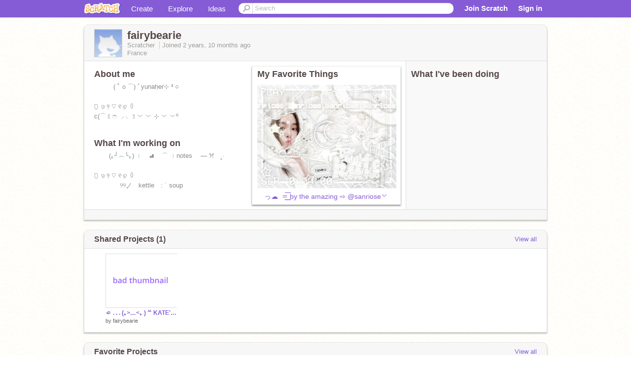

--- FILE ---
content_type: text/html; charset=utf-8
request_url: https://scratch.mit.edu/users/fairybearie/
body_size: 12085
content:

<!DOCTYPE html>

<html>
  <head>
  
    <!-- Google Tag Manager -->
    <script>(function(w,d,s,l,i){w[l]=w[l]||[];w[l].push({'gtm.start':
      new Date().getTime(),event:'gtm.js'});var f=d.getElementsByTagName(s)[0],
      j=d.createElement(s),dl=l!='dataLayer'?'&l='+l:'';j.async=true;j.src=
      'https://www.googletagmanager.com/gtm.js?id='+i+dl+'';f.parentNode.insertBefore(j,f);
      })(window,document,'script','dataLayer','GTM-NBMRDKQ');</script>
    <!-- End Google Tag Manager -->
  
  <meta http-equiv="X-UA-Compatible" content="IE=Edge" />
     
    <meta name="google-site-verification" content="m_3TAXDreGTFyoYnEmU9mcKB4Xtw5mw6yRkuJtXRKxM" />
    <title>fairybearie on Scratch</title>
    

<meta name="description" content="fairybearie on Scratch" />

    <link rel="stylesheet" href="//cdn.scratch.mit.edu/scratchr2/static/__4e0742d12e7ec27fbe5c4d5078faf541__/vendor/redmond/jquery.ui.all.css" />
    
        <link href="//cdn.scratch.mit.edu/scratchr2/static/__4e0742d12e7ec27fbe5c4d5078faf541__/css/main.css" rel="stylesheet" type="text/css" />
   
   <link rel="stylesheet" href="//cdn.scratch.mit.edu/scratchr2/static/__4e0742d12e7ec27fbe5c4d5078faf541__//css/handheld.css" media="handheld, only screen and (max-device-width:480px)"/>

    
<!-- templates/profiles/profile_detail.html block css -->
<link href="//cdn.scratch.mit.edu/scratchr2/static/__4e0742d12e7ec27fbe5c4d5078faf541__//css/pages/profile.css" rel="stylesheet" />
<link href="//cdn.scratch.mit.edu/scratchr2/static/__4e0742d12e7ec27fbe5c4d5078faf541__//vendor/redmond/jquery.ui.all.css" rel="stylesheet"/>
<link href="//cdn.scratch.mit.edu/scratchr2/static/__4e0742d12e7ec27fbe5c4d5078faf541__//css/modules/modal.css" rel="stylesheet"/>
<!-- end block css -->

    <script type="text/javascript" src="//cdn.scratch.mit.edu/scratchr2/static/__4e0742d12e7ec27fbe5c4d5078faf541__//js/jquery.min.js"></script>
    <script type="text/javascript" src="//cdn.scratch.mit.edu/scratchr2/static/__4e0742d12e7ec27fbe5c4d5078faf541__/js/lib/underscore-min.js"></script>
    <script type="text/javascript" src="//cdn.scratch.mit.edu/scratchr2/static/__4e0742d12e7ec27fbe5c4d5078faf541__//js/gaq-ga4.js"></script>
    <script>
      window.console||(window.console={log:$.noop,error:$.noop,debug:$.noop}); // ensure console fails gracefully when missing
      var sessionCookieName = 'scratchsessionsid';
      
      
      
      

    </script>
    <script type="text/javascript">
        function getCookie(name) {
            var cookieValue = null;
            if (document.cookie && document.cookie != '') {
                var cookies = document.cookie.split(';');
                for (var i = 0; i < cookies.length; i++) {
                    var cookie = jQuery.trim(cookies[i]);
                    // Does this cookie string begin with the name we want?
                    if (cookie.substring(0, name.length + 1) == (name + '=')) {
                        cookieValue = decodeURIComponent(cookie.substring(name.length + 1));
                        break;
                    }
                }
            }
            return cookieValue;
        }

        function setCookie(name, value, days) {
            var expires;

            if (days) {
                var date = new Date();
                date.setTime(date.getTime() + (days * 24 * 60 * 60 * 1000));
                expires = "; expires=" + date.toGMTString();
            } else {
                expires = "";
            }
            document.cookie = escape(name) + "=" + escape(value) + expires + "; path=/";
        }
    </script>
    
  <script>
    

var Scratch = Scratch || {};
Scratch.INIT_DATA = Scratch.INIT_DATA || {};



Scratch.INIT_DATA.ADMIN = false;
Scratch.INIT_DATA.LOGGED_IN_USER = {
  
  options: {
    
    
  

  


  }
};

Scratch.INIT_DATA.project_comments_enabled = true;
Scratch.INIT_DATA.gallery_comments_enabled = true;
Scratch.INIT_DATA.userprofile_comments_enabled = true;

Scratch.INIT_DATA.BROWSERS_SUPPORTED = {

  chrome: 35,
  firefox: 31,
  msie: 8,
  safari: 7
};

Scratch.INIT_DATA.TEMPLATE_CUES = {

  unsupported_browser: true,
  welcome: true,
  confirmed_email: false
};




Scratch.INIT_DATA.PROFILE = {
  model: {
    id: 'fairybearie',
    userId: 111168870,
    username: 'fairybearie',
    thumbnail_url: '//uploads.scratch.mit.edu/users/avatars/default.png',
    comments_allowed: false
  },
  related_counts: {
  }
   
  ,featuredProject: {
    title: '　っ☁️  \u003D͟͟͞ by the amazing ⇨ @sanriose꒷',
    id: 820143238, 
    creator: 'fairybearie',
    isPublished: true,
  },
  featuredProjectLabel: "My Favorite Things"
 
}  
Scratch.INIT_DATA.ADMIN_PANEL = {
  'adminURL': '/users/fairybearie/admin/'
}




Scratch.INIT_DATA.IS_IP_BANNED = false;

Scratch.INIT_DATA.GLOBAL_URLS = {
  'media_url': '//uploads.scratch.mit.edu/',
  'static_url': '//cdn.scratch.mit.edu/scratchr2/static/__4e0742d12e7ec27fbe5c4d5078faf541__/',
  'static_path': '/scratchr2/static/__4e0742d12e7ec27fbe5c4d5078faf541__/'
}

Scratch.INIT_DATA.IS_SOCIAL = false;

  </script>


    <meta property="og:type" content="website" />
    
    <meta property="og:description" content="Make games, stories and interactive art with Scratch. (scratch.mit.edu)"/>
    

    
    <meta property="og:title" content="Scratch - Imagine, Program, Share"/>
    <meta property="og:url" content="https://scratch.mit.edu/users/fairybearie/" />
    

  </head>

  <body class="" >
  
    <!-- Google Tag Manager (noscript) -->
    <noscript><iframe src="https://www.googletagmanager.com/ns.html?id=GTM-NBMRDKQ" height="0" width="0" style="display:none;visibility:hidden"></iframe></noscript>
    <!-- End Google Tag Manager (noscript) -->
  
  <!--[if lte IE 8]>
  <div class="unsupported-browser banner" data-cue="unsupported_browser">
    <div class="container">
      <span>Scratch supports Internet Explorer 9+. We suggest you upgrade to <a href="/info/faq/#requirements">a supported browser</a>, <a href="/scratch2download/">download the offline editor</a>, or <a href="https://en.scratch-wiki.info/wiki/List_of_Bug_Workarounds">read about common workarounds</a>.</span>
    </div>
  </div>
  <![endif]-->
    <div id="pagewrapper">
      
      
      <div id="topnav" >
      <div class="innerwrap">
        <div class="container">
          <a href="/" class="logo"><span class="scratch"></span></a>
          <ul class="site-nav">
            <li><a id="project-create" href="/projects/editor/?tip_bar=home">Create</a></li><li><a href="/explore/projects/all">Explore</a></li><li class="last"><a href="/ideas">Ideas</a></li>
          </ul>
          
          <form class="search" action="/search/projects" method="get" class="search">
            <input type="submit" class="glass" value="">
            
	          <input id="search-input" type="text" placeholder="Search" name="q" >
          </form>
          
          <ul class="account-nav"></ul>
          <script type="text/template" id="template-account-nav-logged-out">
          <ul class="account-nav" >
              <li class="join-scratch"><a href="/join">Join Scratch</a></li><li id="login-dropdown" class="sign-in dropdown"><span data-toggle="dropdown" class="dropdown-toggle"><span>Sign in</span></span><div class="popover bottom dropdown-menu"><div class="arrow"></div><div class="popover-content" ><form method="post" id="login" action="#"><label for="username">Username</label><input type="text" id="login_dropdown_username" name="username" maxlength="30" class="wide username" /><label for="password" class="password">Password</label><input type="password" name="password" class="wide password" /><div class="ajax-loader" style="display:none; float: left;"></div><button type="submit">Sign in</button><span class="forgot-password"><a href="/accounts/password_reset/">Need help?</a></span><div class="error"></div></form></div></div></li><li data-control="modal-login" class="sign-in mobile"><span>Sign in</span></li>
          </ul>
          </script>
          <script type="text/template" id="template-account-nav-logged-in">
          <ul class="account-nav logged-in"><li class="messages"><a title="messages - updates and notices" href="/messages" class="messages-icon"><span class="notificationsCount none">0</span></a></li><li class="my-stuff"><a title="my stuff - manage projects and studios" href="/mystuff/" class="mystuff-icon"></a></li><li class="logged-in-user dropdown"><span class="user-name dropdown-toggle" data-toggle="dropdown"><% if (LOGGED_IN_USER.model.membership_avatar_badge){ %><div class="avatar-badge-wrapper"><img class="user-icon avatar-badge" src="<%- LOGGED_IN_USER.model.thumbnail_url %>" width="24" height="24"></div><% } else { %><img class="user-icon" src="<%- LOGGED_IN_USER.model.thumbnail_url %>" width="24" height="24"><% } %><%- LOGGED_IN_USER.model.username_truncated %><span class="caret"></span></span><div class="dropdown-menu blue" ><ul class="user-nav"><li><a href="<%- LOGGED_IN_USER.model.profile_url %>">Profile</a></li><li><a href="/mystuff/">My Stuff</a></li><% if (LOGGED_IN_USER.model.is_educator){ %><li><a href="/educators/classes/">My Classes</a></li><% } %><% if (LOGGED_IN_USER.model.is_student){ %><li><a href="/classes/<%- LOGGED_IN_USER.model.classroom_id %>/">My Class</a></li><% } %><li><a href="/accounts/settings/">Account settings</a></li><li id="logout" class="logout divider"><form method="post" action="/accounts/logout/"><input type='hidden' name='csrfmiddlewaretoken' value='pBXPvYwnjKj1QZxknJBSIRhMLXKrnMP1' /><input type="submit" value="Sign out"></form></li></ul></div></li></ul>
          </script>
          <script type="text/javascript" src="//cdn.scratch.mit.edu/scratchr2/static/__4e0742d12e7ec27fbe5c4d5078faf541__/js/account-nav.js"></script>
        </div>
        <iframe class="iframeshim" frameborder="0" scrolling="no"><html><head></head><body></body></html></iframe>
      </div><!-- innerwrap -->
      </div>
        

      <div class="privacy-update banner" style="display:none;">
        <div class="container">
          <span>The Scratch privacy policy has been updated, effective May 25, 2023. You can see the new policy <a href="https://mitscratch.freshdesk.com/en/support/solutions/articles/4000219339-privacy-policy">here</a>.</span>
          <div class="close">x</div>
        </div>
      </div>

      <div class="confirm-email banner" data-cue="confirmed_email" style="display:none;">
        <div class="container">
          <span><a id="confirm-email-popup" href="#">Confirm your email</a> to enable sharing. <a href="/info/faq/#accounts">Having trouble?</a></span>
          <div class="close">x</div>
        </div>
      </div>

      <div class="email-outage banner" style="display:none; background-color:#FF661A;">
        <div class="container">
          <span>We are experiencing a disruption with email delivery. If you are not receiving emails from us, please try after 8am EST.</span>
          <div class="close">x</div>
        </div>
      </div>

        
        <div class="container" id="content">
        <div id="alert-view"></div>
        


  

<!-- templates/profiles/profile_detail.html block main-content -->
<div class="box" id="profile-data">
  <div class="box-head">
    <form id="profile-avatar" class="portrait">
      <div class="avatar">
      <a href="/users/fairybearie/">
        <img src="//cdn2.scratch.mit.edu/get_image/user/default_60x60.png" width="55" height="55"/>
        <div class="loading-img s48"></div>
      </a>
      
    </div>
    </form>
    <div class="header-text">
      <h2>fairybearie</h2>
      <p class="profile-details">
      
      <span class="group">
        Scratcher
         
        
      </span> 
      Joined <span title="2023-03-16">2 years, 10 months</span> ago
      <span class="location">France</span>
      </p>
    </div>
    
    
  </div>
  <div class="box-content" id="profile-box">
    <div class="action-bar">
      <div id="alert-view" class="">
      </div>
    </div>
    <div class="inner clearfix">
      <div class="user-content">
        <div id="user-details" class="about">
          <div class="loading-img s48"></div>
          <h3>About me</h3>
          
            <div id="bio-readonly" class="read-only">
              <div class="viewport">
                <p class="overview">　　　( ﾟｏ⌒) ﾞㅤyunaㅤִㅤherㅤㅤֹㅤ⊹ ³ ○<br /><br />ㅤִㅤֹㅤㅤ⬯ ⪩ㅤㅤִㅤㅤ୨ ♡ ୧ㅤㅤִㅤㅤ⪨ ㅤ⬯ㅤ<br />ㅤㅤㅤㅤc(⌒꒰ෆ ◞ ◟꒱ㅤ︶ ︶ ⊹ ︶ ︶ㅤ⁶</p>
              </div>
            </div>
          

          <h3>What I'm working on</h3>
          
          <div id="status-readonly" class="read-only">
            <div class="viewport">
              <p class="overview">　　 (｡╯︵╰｡) ﹙　⛸️　⌒ ﹚notes　 — ꕮ　 ̟·<br /><br />ㅤִㅤֹㅤㅤ⬯ ⪩ㅤㅤִㅤㅤ୨ ♡ ୧ㅤㅤִㅤㅤ⪨ ㅤ⬯ㅤ<br />　　　　୨୨ㅤㅤִִִㅤノ　kettle　:ㅤׄׄ　soup</p>
            </div>
          </div>
          
        </div>

        
            <div class="player">
                <h3 class="featured-project-heading">My Favorite Things</h3>
                <div class="stage" style="width: 282px;">
                    <a href="/projects/820143238/" id="featured-project">
                        <img src="//cdn2.scratch.mit.edu/get_image/project/820143238_282x210.png" width="282" height="210" alt="Featured project"/>
                        
                    </a>
                </div>
                <span class="title">
                    <a class="project-name" href="/projects/820143238/">　っ☁️  =͟͟͞ by the amazing ⇨ @sanriose꒷</a>
                </span>

            </div>
        
      </div>
        <div class="doing">
            <h3>What I've been doing</h3>
          <div id="activity-feed">
          </div>
        </div>
    </div>
  </div>
  <div class="footer">
  
  </div>
</div>
<div class="profile-box-footer-module" id="profile-box-footer">
</div>




<div class="box slider-carousel-container prevent-select" >
  <div class="box-head">
      <h4>Shared Projects (1)</h4>
    <a href="/users/fairybearie/projects/" data-control="view-all">View all</a>
  </div>
  <div class="box-content slider-carousel horizontal" id="shared">
    
    <div class="viewport">
      <ul class="scroll-content">
      
        










<!-- templates/carousel/project-thumb.html -->
<li class="project thumb item">
  <a href="/projects/821181879/">
    <img class="lazy image" data-original="//cdn2.scratch.mit.edu/get_image/project/821181879_144x108.png" width="144" height="108" />
  </a>
  <span class="title">
    <a href="/projects/821181879/">꩜ . . .  (｡&gt;﹏&lt;｡ ) ᄊKATE&#39;S ꒰ ♡ ꒱ chatROOM ☘</a>
  </span>
  <span class="owner" >
      
        
            by <a href="/users/fairybearie/">fairybearie</a>
            <!-- 
              When rendered from the profile page, we have `profile` in the context.
              We only want to hide the membership label from the project thumbnail
              when displayed from the profile page on the user's own profile.
              The purpose is to reduce visual overload from membership elements.
            -->
            
        
      
  </span>
  
</li>
<!-- end templates/carousel/project-thumb.html -->




      
      </ul>
    </div>
    
  </div>
</div>



<div class="box slider-carousel-container prevent-select" >
  <div class="box-head">
      <h4>Favorite Projects</h4>
    <a href="/users/fairybearie/favorites/" data-control="view-all">View all</a>
  </div>
  <div class="box-content slider-carousel horizontal" id="favorites">
    
    <div class="viewport">
      <ul class="scroll-content">
      
        










<!-- templates/carousel/project-thumb.html -->
<li class="project thumb item">
  <a href="/projects/807639849/">
    <img class="lazy image" data-original="//cdn2.scratch.mit.edu/get_image/project/807639849_144x108.png" width="144" height="108" />
  </a>
  <span class="title">
    <a href="/projects/807639849/"></a>
  </span>
  <span class="owner" >
      
        
            by <a href="/users/fairydcll/">fairydcll</a>
            <!-- 
              When rendered from the profile page, we have `profile` in the context.
              We only want to hide the membership label from the project thumbnail
              when displayed from the profile page on the user's own profile.
              The purpose is to reduce visual overload from membership elements.
            -->
            
        
      
  </span>
  
</li>
<!-- end templates/carousel/project-thumb.html -->




      
        










<!-- templates/carousel/project-thumb.html -->
<li class="project thumb item">
  <a href="/projects/807639401/">
    <img class="lazy image" data-original="//cdn2.scratch.mit.edu/get_image/project/807639401_144x108.png" width="144" height="108" />
  </a>
  <span class="title">
    <a href="/projects/807639401/"></a>
  </span>
  <span class="owner" >
      
        
            by <a href="/users/fairydcll/">fairydcll</a>
            <!-- 
              When rendered from the profile page, we have `profile` in the context.
              We only want to hide the membership label from the project thumbnail
              when displayed from the profile page on the user's own profile.
              The purpose is to reduce visual overload from membership elements.
            -->
            
        
      
  </span>
  
</li>
<!-- end templates/carousel/project-thumb.html -->




      
        










<!-- templates/carousel/project-thumb.html -->
<li class="project thumb item">
  <a href="/projects/807639081/">
    <img class="lazy image" data-original="//cdn2.scratch.mit.edu/get_image/project/807639081_144x108.png" width="144" height="108" />
  </a>
  <span class="title">
    <a href="/projects/807639081/"></a>
  </span>
  <span class="owner" >
      
        
            by <a href="/users/fairydcll/">fairydcll</a>
            <!-- 
              When rendered from the profile page, we have `profile` in the context.
              We only want to hide the membership label from the project thumbnail
              when displayed from the profile page on the user's own profile.
              The purpose is to reduce visual overload from membership elements.
            -->
            
        
      
  </span>
  
</li>
<!-- end templates/carousel/project-thumb.html -->




      
        










<!-- templates/carousel/project-thumb.html -->
<li class="project thumb item">
  <a href="/projects/807638662/">
    <img class="lazy image" data-original="//cdn2.scratch.mit.edu/get_image/project/807638662_144x108.png" width="144" height="108" />
  </a>
  <span class="title">
    <a href="/projects/807638662/"></a>
  </span>
  <span class="owner" >
      
        
            by <a href="/users/fairydcll/">fairydcll</a>
            <!-- 
              When rendered from the profile page, we have `profile` in the context.
              We only want to hide the membership label from the project thumbnail
              when displayed from the profile page on the user's own profile.
              The purpose is to reduce visual overload from membership elements.
            -->
            
        
      
  </span>
  
</li>
<!-- end templates/carousel/project-thumb.html -->




      
        










<!-- templates/carousel/project-thumb.html -->
<li class="project thumb item">
  <a href="/projects/807638353/">
    <img class="lazy image" data-original="//cdn2.scratch.mit.edu/get_image/project/807638353_144x108.png" width="144" height="108" />
  </a>
  <span class="title">
    <a href="/projects/807638353/"></a>
  </span>
  <span class="owner" >
      
        
            by <a href="/users/fairydcll/">fairydcll</a>
            <!-- 
              When rendered from the profile page, we have `profile` in the context.
              We only want to hide the membership label from the project thumbnail
              when displayed from the profile page on the user's own profile.
              The purpose is to reduce visual overload from membership elements.
            -->
            
        
      
  </span>
  
</li>
<!-- end templates/carousel/project-thumb.html -->




      
      </ul>
    </div>
    

  </div>
</div>






<div class="box slider-carousel-container prevent-select" >
  <div class="box-head">
      <h4>Studios I Curate</h4>
    <a href="/users/fairybearie/studios/" data-control="view-all">View all</a>
  </div>
  <div class="box-content slider-carousel horizontal" id="featured">
    <div class="viewport">
      <ul class="scroll-content">
      
        



<!-- templates/carousel/gallery-thumb.html -->
<li class="gallery thumb item">
  <a href="/studios/33109522/" class="image">
    <span class="image">
      <img class="lazy" data-original="//cdn2.scratch.mit.edu/get_image/gallery/33109522_170x100.png" width="170" height="100" />
    </span>
    <span class="stats">
      <span class="icon-sm studio white"></span>
    </span>
  </a>
  <span class="title">
    <a href="/studios/33109522/">churros yum
    </a>
  </span>
</li>
<!-- end templates/carousel/gallery-thumb.html -->


      
        



<!-- templates/carousel/gallery-thumb.html -->
<li class="gallery thumb item">
  <a href="/studios/33158192/" class="image">
    <span class="image">
      <img class="lazy" data-original="//cdn2.scratch.mit.edu/get_image/gallery/33158192_170x100.png" width="170" height="100" />
    </span>
    <span class="stats">
      <span class="icon-sm studio white"></span>
    </span>
  </a>
  <span class="title">
    <a href="/studios/33158192/">︶꒦꒷ friend list  ⊹˚₊ 
    </a>
  </span>
</li>
<!-- end templates/carousel/gallery-thumb.html -->


      
        



<!-- templates/carousel/gallery-thumb.html -->
<li class="gallery thumb item">
  <a href="/studios/33136593/" class="image">
    <span class="image">
      <img class="lazy" data-original="//cdn2.scratch.mit.edu/get_image/gallery/33136593_170x100.png" width="170" height="100" />
    </span>
    <span class="stats">
      <span class="icon-sm studio white"></span>
    </span>
  </a>
  <span class="title">
    <a href="/studios/33136593/">staying up at 2:00 am watching skz
    </a>
  </span>
</li>
<!-- end templates/carousel/gallery-thumb.html -->


      
        



<!-- templates/carousel/gallery-thumb.html -->
<li class="gallery thumb item">
  <a href="/studios/32925736/" class="image">
    <span class="image">
      <img class="lazy" data-original="//cdn2.scratch.mit.edu/get_image/gallery/32925736_170x100.png" width="170" height="100" />
    </span>
    <span class="stats">
      <span class="icon-sm studio white"></span>
    </span>
  </a>
  <span class="title">
    <a href="/studios/32925736/">♡ open contests
    </a>
  </span>
</li>
<!-- end templates/carousel/gallery-thumb.html -->


      
      </ul>
    </div>
  </div>
</div>





<div class="box slider-carousel-container prevent-select" >
  <div class="box-head">
    <h4>Following</h4>
    <a href="/users/fairybearie/following/" data-control="view-all">View all</a>
  </div>
  <div class="box-content slider-carousel horizontal" id="featured">
    
    <div class="viewport">
      <ul class="scroll-content">
        
          <!-- templates/carousel/user-thumb.html -->







    <li class="user thumb item">
    <a
        href="/users/astro-tears/"
        class="">
        <img
            class="lazy "
            data-original="//cdn2.scratch.mit.edu/get_image/user/65089310_60x60.png"
            width="60"
            height="60">
    </a>
    <span class="title">
        <a href="/users/astro-tears/">astro-tears
        </a>
    </span>
    </li>

<!-- end templates/carousel/user-thumb.html -->



        
          <!-- templates/carousel/user-thumb.html -->







    <li class="user thumb item">
    <a
        href="/users/-butterwaffle-/"
        class="">
        <img
            class="lazy "
            data-original="//cdn2.scratch.mit.edu/get_image/user/69364925_60x60.png"
            width="60"
            height="60">
    </a>
    <span class="title">
        <a href="/users/-butterwaffle-/">-butterwaffle-
        </a>
    </span>
    </li>

<!-- end templates/carousel/user-thumb.html -->



        
          <!-- templates/carousel/user-thumb.html -->







    <li class="user thumb item">
    <a
        href="/users/-anqeIbxear/"
        class="">
        <img
            class="lazy "
            data-original="//cdn2.scratch.mit.edu/get_image/user/86984863_60x60.png"
            width="60"
            height="60">
    </a>
    <span class="title">
        <a href="/users/-anqeIbxear/">-anqeIbxear
        </a>
    </span>
    </li>

<!-- end templates/carousel/user-thumb.html -->



        
          <!-- templates/carousel/user-thumb.html -->







    <li class="user thumb item">
    <a
        href="/users/perfectly-unperfect/"
        class="">
        <img
            class="lazy "
            data-original="//cdn2.scratch.mit.edu/get_image/user/88990377_60x60.png"
            width="60"
            height="60">
    </a>
    <span class="title">
        <a href="/users/perfectly-unperfect/">perfectly-unperfect
        </a>
    </span>
    </li>

<!-- end templates/carousel/user-thumb.html -->



        
          <!-- templates/carousel/user-thumb.html -->







    <li class="user thumb item">
    <a
        href="/users/ummmmmmm1/"
        class="">
        <img
            class="lazy "
            data-original="//cdn2.scratch.mit.edu/get_image/user/89405150_60x60.png"
            width="60"
            height="60">
    </a>
    <span class="title">
        <a href="/users/ummmmmmm1/">ummmmmmm1
        </a>
    </span>
    </li>

<!-- end templates/carousel/user-thumb.html -->



        
          <!-- templates/carousel/user-thumb.html -->







    <li class="user thumb item">
    <a
        href="/users/cloudcrepe/"
        class="">
        <img
            class="lazy "
            data-original="//cdn2.scratch.mit.edu/get_image/user/93134392_60x60.png"
            width="60"
            height="60">
    </a>
    <span class="title">
        <a href="/users/cloudcrepe/">cloudcrepe
        </a>
    </span>
    </li>

<!-- end templates/carousel/user-thumb.html -->



        
          <!-- templates/carousel/user-thumb.html -->







    <li class="user thumb item">
    <a
        href="/users/ambrcsia/"
        class="">
        <img
            class="lazy "
            data-original="//cdn2.scratch.mit.edu/get_image/user/94164486_60x60.png"
            width="60"
            height="60">
    </a>
    <span class="title">
        <a href="/users/ambrcsia/">ambrcsia
        </a>
    </span>
    </li>

<!-- end templates/carousel/user-thumb.html -->



        
          <!-- templates/carousel/user-thumb.html -->







    <li class="user thumb item">
    <a
        href="/users/miffies/"
        class="">
        <img
            class="lazy "
            data-original="//cdn2.scratch.mit.edu/get_image/user/94322927_60x60.png"
            width="60"
            height="60">
    </a>
    <span class="title">
        <a href="/users/miffies/">miffies
        </a>
    </span>
    </li>

<!-- end templates/carousel/user-thumb.html -->



        
          <!-- templates/carousel/user-thumb.html -->







    <li class="user thumb item">
    <a
        href="/users/pxculiar/"
        class="">
        <img
            class="lazy "
            data-original="//cdn2.scratch.mit.edu/get_image/user/94602308_60x60.png"
            width="60"
            height="60">
    </a>
    <span class="title">
        <a href="/users/pxculiar/">pxculiar
        </a>
    </span>
    </li>

<!-- end templates/carousel/user-thumb.html -->



        
          <!-- templates/carousel/user-thumb.html -->







    <li class="user thumb item">
    <a
        href="/users/ikuveywi/"
        class="">
        <img
            class="lazy "
            data-original="//cdn2.scratch.mit.edu/get_image/user/97935557_60x60.png"
            width="60"
            height="60">
    </a>
    <span class="title">
        <a href="/users/ikuveywi/">ikuveywi
        </a>
    </span>
    </li>

<!-- end templates/carousel/user-thumb.html -->



        
          <!-- templates/carousel/user-thumb.html -->







    <li class="user thumb item">
    <a
        href="/users/fairydcll/"
        class="">
        <img
            class="lazy "
            data-original="//cdn2.scratch.mit.edu/get_image/user/99030285_60x60.png"
            width="60"
            height="60">
    </a>
    <span class="title">
        <a href="/users/fairydcll/">fairydcll
        </a>
    </span>
    </li>

<!-- end templates/carousel/user-thumb.html -->



        
          <!-- templates/carousel/user-thumb.html -->







    <li class="user thumb item">
    <a
        href="/users/shrugcakes/"
        class="">
        <img
            class="lazy "
            data-original="//cdn2.scratch.mit.edu/get_image/user/100356250_60x60.png"
            width="60"
            height="60">
    </a>
    <span class="title">
        <a href="/users/shrugcakes/">shrugcakes
        </a>
    </span>
    </li>

<!-- end templates/carousel/user-thumb.html -->



        
          <!-- templates/carousel/user-thumb.html -->







    <li class="user thumb item">
    <a
        href="/users/cremeyo/"
        class="">
        <img
            class="lazy "
            data-original="//cdn2.scratch.mit.edu/get_image/user/101144112_60x60.png"
            width="60"
            height="60">
    </a>
    <span class="title">
        <a href="/users/cremeyo/">cremeyo
        </a>
    </span>
    </li>

<!-- end templates/carousel/user-thumb.html -->



        
          <!-- templates/carousel/user-thumb.html -->







    <li class="user thumb item">
    <a
        href="/users/cakepixies/"
        class="">
        <img
            class="lazy "
            data-original="//cdn2.scratch.mit.edu/get_image/user/101158953_60x60.png"
            width="60"
            height="60">
    </a>
    <span class="title">
        <a href="/users/cakepixies/">cakepixies
        </a>
    </span>
    </li>

<!-- end templates/carousel/user-thumb.html -->



        
          <!-- templates/carousel/user-thumb.html -->







    <li class="user thumb item">
    <a
        href="/users/milkymqtcha/"
        class="">
        <img
            class="lazy "
            data-original="//cdn2.scratch.mit.edu/get_image/user/102130609_60x60.png"
            width="60"
            height="60">
    </a>
    <span class="title">
        <a href="/users/milkymqtcha/">milkymqtcha
        </a>
    </span>
    </li>

<!-- end templates/carousel/user-thumb.html -->



        
          <!-- templates/carousel/user-thumb.html -->







    <li class="user thumb item">
    <a
        href="/users/frocho/"
        class="">
        <img
            class="lazy "
            data-original="//cdn2.scratch.mit.edu/get_image/user/default_60x60.png"
            width="60"
            height="60">
    </a>
    <span class="title">
        <a href="/users/frocho/">frocho
        </a>
    </span>
    </li>

<!-- end templates/carousel/user-thumb.html -->



        
          <!-- templates/carousel/user-thumb.html -->







    <li class="user thumb item">
    <a
        href="/users/ssoftdreams/"
        class="">
        <img
            class="lazy "
            data-original="//cdn2.scratch.mit.edu/get_image/user/106340594_60x60.png"
            width="60"
            height="60">
    </a>
    <span class="title">
        <a href="/users/ssoftdreams/">ssoftdreams
        </a>
    </span>
    </li>

<!-- end templates/carousel/user-thumb.html -->



        
          <!-- templates/carousel/user-thumb.html -->







    <li class="user thumb item">
    <a
        href="/users/ikicides/"
        class="">
        <img
            class="lazy "
            data-original="//cdn2.scratch.mit.edu/get_image/user/106352499_60x60.png"
            width="60"
            height="60">
    </a>
    <span class="title">
        <a href="/users/ikicides/">ikicides
        </a>
    </span>
    </li>

<!-- end templates/carousel/user-thumb.html -->



        
          <!-- templates/carousel/user-thumb.html -->







    <li class="user thumb item">
    <a
        href="/users/dollyhrtz/"
        class="">
        <img
            class="lazy "
            data-original="//cdn2.scratch.mit.edu/get_image/user/107245297_60x60.png"
            width="60"
            height="60">
    </a>
    <span class="title">
        <a href="/users/dollyhrtz/">dollyhrtz
        </a>
    </span>
    </li>

<!-- end templates/carousel/user-thumb.html -->



        
          <!-- templates/carousel/user-thumb.html -->







    <li class="user thumb item">
    <a
        href="/users/citruztea/"
        class="">
        <img
            class="lazy "
            data-original="//cdn2.scratch.mit.edu/get_image/user/107375157_60x60.png"
            width="60"
            height="60">
    </a>
    <span class="title">
        <a href="/users/citruztea/">citruztea
        </a>
    </span>
    </li>

<!-- end templates/carousel/user-thumb.html -->



        
      </ul>
    </div>
    
  </div>
</div>






<div class="box slider-carousel-container prevent-select" >
  <div class="box-head">
    <h4>Followers</h4>
    <a href="/users/fairybearie/followers/" data-control="view-all">View all</a>
  </div>
  <div class="box-content slider-carousel horizontal" id="featured">
    <div class="viewport">
      <ul class="scroll-content">
        
          <!-- templates/carousel/user-thumb.html -->







    <li class="user thumb item">
    <a
        href="/users/stxrii-chan/"
        class="">
        <img
            class="lazy "
            data-original="//cdn2.scratch.mit.edu/get_image/user/105643923_60x60.png"
            width="60"
            height="60">
    </a>
    <span class="title">
        <a href="/users/stxrii-chan/">stxrii-chan
        </a>
    </span>
    </li>

<!-- end templates/carousel/user-thumb.html -->



        
          <!-- templates/carousel/user-thumb.html -->







    <li class="user thumb item">
    <a
        href="/users/scylings/"
        class="">
        <img
            class="lazy "
            data-original="//cdn2.scratch.mit.edu/get_image/user/110944391_60x60.png"
            width="60"
            height="60">
    </a>
    <span class="title">
        <a href="/users/scylings/">scylings
        </a>
    </span>
    </li>

<!-- end templates/carousel/user-thumb.html -->



        
          <!-- templates/carousel/user-thumb.html -->







    <li class="user thumb item">
    <a
        href="/users/Nil369/"
        class="">
        <img
            class="lazy "
            data-original="//cdn2.scratch.mit.edu/get_image/user/61654512_60x60.png"
            width="60"
            height="60">
    </a>
    <span class="title">
        <a href="/users/Nil369/">Nil369
        </a>
    </span>
    </li>

<!-- end templates/carousel/user-thumb.html -->



        
          <!-- templates/carousel/user-thumb.html -->







    <li class="user thumb item">
    <a
        href="/users/lanihrtz/"
        class="">
        <img
            class="lazy "
            data-original="//cdn2.scratch.mit.edu/get_image/user/110892057_60x60.png"
            width="60"
            height="60">
    </a>
    <span class="title">
        <a href="/users/lanihrtz/">lanihrtz
        </a>
    </span>
    </li>

<!-- end templates/carousel/user-thumb.html -->



        
          <!-- templates/carousel/user-thumb.html -->







    <li class="user thumb item">
    <a
        href="/users/crwshies/"
        class="">
        <img
            class="lazy "
            data-original="//cdn2.scratch.mit.edu/get_image/user/101726327_60x60.png"
            width="60"
            height="60">
    </a>
    <span class="title">
        <a href="/users/crwshies/">crwshies
        </a>
    </span>
    </li>

<!-- end templates/carousel/user-thumb.html -->



        
          <!-- templates/carousel/user-thumb.html -->







    <li class="user thumb item">
    <a
        href="/users/pxculiar/"
        class="">
        <img
            class="lazy "
            data-original="//cdn2.scratch.mit.edu/get_image/user/94602308_60x60.png"
            width="60"
            height="60">
    </a>
    <span class="title">
        <a href="/users/pxculiar/">pxculiar
        </a>
    </span>
    </li>

<!-- end templates/carousel/user-thumb.html -->



        
          <!-- templates/carousel/user-thumb.html -->







    <li class="user thumb item">
    <a
        href="/users/ramri/"
        class="">
        <img
            class="lazy "
            data-original="//cdn2.scratch.mit.edu/get_image/user/109711237_60x60.png"
            width="60"
            height="60">
    </a>
    <span class="title">
        <a href="/users/ramri/">ramri
        </a>
    </span>
    </li>

<!-- end templates/carousel/user-thumb.html -->



        
          <!-- templates/carousel/user-thumb.html -->







    <li class="user thumb item">
    <a
        href="/users/Ms-Mouse/"
        class="">
        <img
            class="lazy "
            data-original="//cdn2.scratch.mit.edu/get_image/user/61596174_60x60.png"
            width="60"
            height="60">
    </a>
    <span class="title">
        <a href="/users/Ms-Mouse/">Ms-Mouse
        </a>
    </span>
    </li>

<!-- end templates/carousel/user-thumb.html -->



        
          <!-- templates/carousel/user-thumb.html -->







    <li class="user thumb item">
    <a
        href="/users/skyteaa/"
        class="">
        <img
            class="lazy "
            data-original="//cdn2.scratch.mit.edu/get_image/user/107547211_60x60.png"
            width="60"
            height="60">
    </a>
    <span class="title">
        <a href="/users/skyteaa/">skyteaa
        </a>
    </span>
    </li>

<!-- end templates/carousel/user-thumb.html -->



        
          <!-- templates/carousel/user-thumb.html -->







    <li class="user thumb item">
    <a
        href="/users/daisuko/"
        class="">
        <img
            class="lazy "
            data-original="//cdn2.scratch.mit.edu/get_image/user/110871978_60x60.png"
            width="60"
            height="60">
    </a>
    <span class="title">
        <a href="/users/daisuko/">daisuko
        </a>
    </span>
    </li>

<!-- end templates/carousel/user-thumb.html -->



        
          <!-- templates/carousel/user-thumb.html -->







    <li class="user thumb item">
    <a
        href="/users/pumpkin_pye/"
        class="">
        <img
            class="lazy "
            data-original="//cdn2.scratch.mit.edu/get_image/user/95446767_60x60.png"
            width="60"
            height="60">
    </a>
    <span class="title">
        <a href="/users/pumpkin_pye/">pumpkin_pye
        </a>
    </span>
    </li>

<!-- end templates/carousel/user-thumb.html -->



        
          <!-- templates/carousel/user-thumb.html -->







    <li class="user thumb item">
    <a
        href="/users/oakiish-/"
        class="">
        <img
            class="lazy "
            data-original="//cdn2.scratch.mit.edu/get_image/user/106523514_60x60.png"
            width="60"
            height="60">
    </a>
    <span class="title">
        <a href="/users/oakiish-/">oakiish-
        </a>
    </span>
    </li>

<!-- end templates/carousel/user-thumb.html -->



        
          <!-- templates/carousel/user-thumb.html -->







    <li class="user thumb item">
    <a
        href="/users/Itsfluffypop/"
        class="">
        <img
            class="lazy "
            data-original="//cdn2.scratch.mit.edu/get_image/user/98355112_60x60.png"
            width="60"
            height="60">
    </a>
    <span class="title">
        <a href="/users/Itsfluffypop/">Itsfluffypop
        </a>
    </span>
    </li>

<!-- end templates/carousel/user-thumb.html -->



        
          <!-- templates/carousel/user-thumb.html -->







    <li class="user thumb item">
    <a
        href="/users/qluverina/"
        class="">
        <img
            class="lazy "
            data-original="//cdn2.scratch.mit.edu/get_image/user/105377121_60x60.png"
            width="60"
            height="60">
    </a>
    <span class="title">
        <a href="/users/qluverina/">qluverina
        </a>
    </span>
    </li>

<!-- end templates/carousel/user-thumb.html -->



        
          <!-- templates/carousel/user-thumb.html -->







    <li class="user thumb item">
    <a
        href="/users/PurpleMoonCat/"
        class="">
        <img
            class="lazy "
            data-original="//cdn2.scratch.mit.edu/get_image/user/102867560_60x60.png"
            width="60"
            height="60">
    </a>
    <span class="title">
        <a href="/users/PurpleMoonCat/">PurpleMoonCat
        </a>
    </span>
    </li>

<!-- end templates/carousel/user-thumb.html -->



        
          <!-- templates/carousel/user-thumb.html -->







    <li class="user thumb item">
    <a
        href="/users/fairylings/"
        class="">
        <img
            class="lazy "
            data-original="//cdn2.scratch.mit.edu/get_image/user/106456482_60x60.png"
            width="60"
            height="60">
    </a>
    <span class="title">
        <a href="/users/fairylings/">fairylings
        </a>
    </span>
    </li>

<!-- end templates/carousel/user-thumb.html -->



        
          <!-- templates/carousel/user-thumb.html -->







    <li class="user thumb item">
    <a
        href="/users/luvvcore/"
        class="">
        <img
            class="lazy "
            data-original="//cdn2.scratch.mit.edu/get_image/user/110852207_60x60.png"
            width="60"
            height="60">
    </a>
    <span class="title">
        <a href="/users/luvvcore/">luvvcore
        </a>
    </span>
    </li>

<!-- end templates/carousel/user-thumb.html -->



        
          <!-- templates/carousel/user-thumb.html -->







    <li class="user thumb item">
    <a
        href="/users/v0id_peril/"
        class="">
        <img
            class="lazy "
            data-original="//cdn2.scratch.mit.edu/get_image/user/107423302_60x60.png"
            width="60"
            height="60">
    </a>
    <span class="title">
        <a href="/users/v0id_peril/">v0id_peril
        </a>
    </span>
    </li>

<!-- end templates/carousel/user-thumb.html -->



        
          <!-- templates/carousel/user-thumb.html -->







    <li class="user thumb item">
    <a
        href="/users/imrxryy/"
        class="">
        <img
            class="lazy "
            data-original="//cdn2.scratch.mit.edu/get_image/user/107601324_60x60.png"
            width="60"
            height="60">
    </a>
    <span class="title">
        <a href="/users/imrxryy/">imrxryy
        </a>
    </span>
    </li>

<!-- end templates/carousel/user-thumb.html -->



        
          <!-- templates/carousel/user-thumb.html -->







    <li class="user thumb item">
    <a
        href="/users/milmix/"
        class="">
        <img
            class="lazy "
            data-original="//cdn2.scratch.mit.edu/get_image/user/100249895_60x60.png"
            width="60"
            height="60">
    </a>
    <span class="title">
        <a href="/users/milmix/">milmix
        </a>
    </span>
    </li>

<!-- end templates/carousel/user-thumb.html -->



        
      </ul>
    </div>
  </div>
</div>



<div class="box">
  <div class="box-head">
    <h4>Comments</h4>
  </div>
  <div class="box-content">
    
    
    




<div id="comments">
  
  <div id="comment-form">
    
    
    
        <form id="main-post-form" class="comments-on" style="display: none">
            <div class="control-group tooltip right">
                
                <textarea name="content" placeholder="Leave a comment" data-control="modal-login"></textarea>
                
                <span id="comment-alert" class="hovertext error" data-control="error" data-content="comment-error"><span class="arrow"></span><span class="text"></span></span>
                <span class="small-text">You have <span id="chars-left">500</span> characters left.</span>
            </div>
            <div class="control-group">
                <div class="button small" data-control="modal-login" data-parent-thread="" data-commentee-id=""><a href="#null">Post</a></div>
            <div class="button small grey" data-control="cancel"><a href="#null">Cancel</a></div>
                <span class="notification"></span>
            </div>
        </form>
        
        <div class="template-feature-off comments-off">
            Sorry, comment posting has been turned off for this user profile.
        </div>
        
    
    <div class="clearfix"></div>
  </div>
  <div>
    <ul class="comments" data-content="comments">
      <li id="comments-loading" class="top-level-reply"><span>Comments loading...</span></li>
    </ul>
  </div>
</div>

    
  </div>
</div>
<!-- end block main-content -->


        </div>


        
        
    </div>
    <div id="footer">
      <div class="container">
        <style>
          #footer ul.footer-col li {
            list-style-type:none;
            display: inline-block;
            width: 184px;
            text-align: left;
            vertical-align: top;
          }

          #footer ul.footer-col li h4 {
            font-weight: bold;
            font-size: 14px;
            color: #666;
          }

        </style>
        <ul class="clearfix footer-col">
          <li>
            <h4>About</h4>
            <ul>
              <li><a href="/about/">About Scratch</a></li>
              <li><a href="/parents/">For Parents</a></li>
              <li><a href="/educators/">For Educators</a></li>
              <li><a href="/developers">For Developers</a></li>
              <li><a href="/info/credits/">Our Team</a></li>
              <li><a href="https://www.scratchfoundation.org/supporters">Donors</a></li>
              <li><a href="/jobs/">Jobs</a></li>
              <li><a href = "https://www.scratchfoundation.org/donate">Donate</a></li>
            </ul>
          </li>
          <li>
            <h4>Community</h4>
            <ul>
              <li><a href = "/community_guidelines/">Community Guidelines</a></li>
              <li><a href = "/discuss/">Discussion Forums</a></li>
              <li><a href = "http://wiki.scratch.mit.edu/">Scratch Wiki</a></li>
              <li><a href = "/statistics/">Statistics</a></li>
            </ul>
          </li>
          <li>
            <h4>Resources</h4>
            <ul>
              <li><a href = "/starter-projects">Starter Projects</a></li>
              <li><a href = "/ideas">Ideas</a></li>
              <li><a href = "/info/faq/">FAQ</a></li>
              <li><a href = "/download">Download</a></li>
              <li><a href = "/contact-us/">Contact Us</a></li>
            </ul>
          </li>
          <li>
            <h4>Legal</h4>
            <ul>
              <li><a href="/terms_of_use/">Terms of Use</a></li>
              <li><a href="/privacy_policy/">Privacy Policy</a></li>
              <li><a href = "/cookies/">Cookies</a></li>
              <li><a href = "/DMCA/">DMCA</a></li>
              <li><a href = "https://www.scratchfoundation.org/dsa/">DSA Requirements</a></li>
              <li><a href = "https://accessibility.mit.edu/">MIT Accessibility</a></li>
            </ul>
          </li>
          <li>
            <h4>Scratch Family</h4>
            <ul>
              <li><a href="http://scratched.gse.harvard.edu/">ScratchEd</a></li>
              <li><a href="http://www.scratchjr.org/">ScratchJr</a></li>
              <li><a href="http://day.scratch.mit.edu/">Scratch Day</a></li>
              <li><a href="/conference/">Scratch Conference</a></li>
              <li><a href="http://www.scratchfoundation.org/">Scratch Foundation</a></li>
              <li><a href="/store">Scratch Store</a></li>
            </ul>
          </li>
        </ul>
        <ul class="clearfix" id="footer-menu" >
          <li>
            <form id="lang-dropdown" method="post" action="/i18n/setlang/">
              <select id="language-selection" name="language">
              
                <option value="ab" >Аҧсшәа</option>
              
                <option value="af" >Afrikaans</option>
              
                <option value="ar" >العربية</option>
              
                <option value="ast" >Asturianu</option>
              
                <option value="am" >አማርኛ</option>
              
                <option value="an" >Aragonés</option>
              
                <option value="az" >Azeri</option>
              
                <option value="id" >Bahasa Indonesia</option>
              
                <option value="bn" >বাংলা</option>
              
                <option value="be" >Беларуская</option>
              
                <option value="bg" >Български</option>
              
                <option value="ca" >Català</option>
              
                <option value="cs" >Česky</option>
              
                <option value="cy" >Cymraeg</option>
              
                <option value="da" >Dansk</option>
              
                <option value="de" >Deutsch</option>
              
                <option value="et" >Eesti</option>
              
                <option value="el" >Ελληνικά</option>
              
                <option value="en" selected >English</option>
              
                <option value="es" >Español (España)</option>
              
                <option value="es-419" >Español Latinoamericano</option>
              
                <option value="eo" >Esperanto</option>
              
                <option value="eu" >Euskara</option>
              
                <option value="fa" >فارسی</option>
              
                <option value="fil" >Filipino</option>
              
                <option value="fr" >Français</option>
              
                <option value="fy" >Frysk</option>
              
                <option value="ga" >Gaeilge</option>
              
                <option value="gd" >Gàidhlig</option>
              
                <option value="gl" >Galego</option>
              
                <option value="ko" >한국어</option>
              
                <option value="ha" >Hausa</option>
              
                <option value="hy" >Հայերեն</option>
              
                <option value="he" >עִבְרִית</option>
              
                <option value="hi" >हिंदी</option>
              
                <option value="hr" >Hrvatski</option>
              
                <option value="xh" >isiXhosa</option>
              
                <option value="zu" >isiZulu</option>
              
                <option value="is" >Íslenska</option>
              
                <option value="it" >Italiano</option>
              
                <option value="ka" >ქართული ენა</option>
              
                <option value="kk" >қазақша</option>
              
                <option value="qu" >Kichwa</option>
              
                <option value="sw" >Kiswahili</option>
              
                <option value="ht" >Kreyòl ayisyen</option>
              
                <option value="ku" >Kurdî</option>
              
                <option value="ckb" >کوردیی ناوەندی</option>
              
                <option value="lv" >Latviešu</option>
              
                <option value="lt" >Lietuvių</option>
              
                <option value="hu" >Magyar</option>
              
                <option value="mi" >Māori</option>
              
                <option value="mn" >Монгол хэл</option>
              
                <option value="nl" >Nederlands</option>
              
                <option value="ja" >日本語</option>
              
                <option value="ja-Hira" >にほんご</option>
              
                <option value="nb" >Norsk Bokmål</option>
              
                <option value="nn" >Norsk Nynorsk</option>
              
                <option value="oc" >Occitan</option>
              
                <option value="or" >ଓଡ଼ିଆ</option>
              
                <option value="uz" >Oʻzbekcha</option>
              
                <option value="th" >ไทย</option>
              
                <option value="km" >ភាសាខ្មែរ</option>
              
                <option value="pl" >Polski</option>
              
                <option value="pt" >Português</option>
              
                <option value="pt-br" >Português Brasileiro</option>
              
                <option value="rap" >Rapa Nui</option>
              
                <option value="ro" >Română</option>
              
                <option value="ru" >Русский</option>
              
                <option value="nso" >Sepedi</option>
              
                <option value="tn" >Setswana</option>
              
                <option value="sk" >Slovenčina</option>
              
                <option value="sl" >Slovenščina</option>
              
                <option value="sr" >Српски</option>
              
                <option value="fi" >Suomi</option>
              
                <option value="sv" >Svenska</option>
              
                <option value="vi" >Tiếng Việt</option>
              
                <option value="tr" >Türkçe</option>
              
                <option value="uk" >Українська</option>
              
                <option value="zh-cn" >简体中文</option>
              
                <option value="zh-tw" >繁體中文</option>
              
              </select>
            </form>
          </li>
        </ul>
      </div>
    </div>
    

    
<!-- templates/modal-login.html block -->
	    <div class="modal hide fade in" id="login-dialog" style="width: 450px">
        <form method="post" action="/login/">
          <fieldset>
            <div class="modal-header">
              <a href="#" data-dismiss="modal" class="close">x
              </a>
	      <h3>Sign in</h3>
            </div>
            <div class="modal-body">
            
              <div class="control-group">
		      <label class="control-label" for="username">Username
                </label>
                <div class="controls">
                  <input class="username" type="text" name="username" maxlength="30" />
                </div>
              </div>
              <div class="control-group">
		            <label class="control-label" for="password">Password
                </label>
                <div class="controls">
                  <input type="password" name="password" class="password" />
                </div>
              </div>
              
            </div>
            <div class="modal-footer">
              <span class="error">
              </span>
              <div class="buttons-right">
                <button class="button primary" type="submit">Sign in</button> 
                
		<a data-control="registration">Or Join Scratch</a>
                
              </div>
            </div>
           
          </fieldset>
        </form>
        <iframe class="iframeshim" frameborder="0" scrolling="no"><html><head></head><body></body></html></iframe>
      </div>
<!-- end templates/modal-login.html -->

    
        <div id="registration" class="registration modal hide fade" data-backdrop="static">
          <iframe class="iframeshim" frameborder="0" scrolling="no"><html><head></head><body></body></html></iframe>
        </div>
    

    
    

    
    

    <script type="text/javascript" src="//cdn.scratch.mit.edu/scratchr2/static/__4e0742d12e7ec27fbe5c4d5078faf541__//js/jquery-ui.min.js"></script>

    <script type="text/javascript" src="//cdn.scratch.mit.edu/scratchr2/static/__4e0742d12e7ec27fbe5c4d5078faf541__/js/main.js" charset="utf-8"></script>
    <script type="text/javascript" src="//cdn.scratch.mit.edu/scratchr2/static/__4e0742d12e7ec27fbe5c4d5078faf541__/js/base.js" charset="utf-8"></script>
    <script type="text/javascript" src="//cdn.scratch.mit.edu/scratchr2/static/__4e0742d12e7ec27fbe5c4d5078faf541__/js/lazyload.js" charset="utf-8"></script>
    
<!-- templates/profiles/profile_detail.html block js -->

<script src="//cdn.scratch.mit.edu/scratchr2/static/__4e0742d12e7ec27fbe5c4d5078faf541__//js/swfobject.js"></script>
<script src="//cdn.scratch.mit.edu/scratchr2/static/__4e0742d12e7ec27fbe5c4d5078faf541__//js/apps/project/scratch_app.js"></script>
<script>Scratch.profileHasFeatured = true</script>

<script src="//cdn.scratch.mit.edu/scratchr2/static/__4e0742d12e7ec27fbe5c4d5078faf541__//js/lib/jquery.ui.widget.js"></script>
<script src="//cdn.scratch.mit.edu/scratchr2/static/__4e0742d12e7ec27fbe5c4d5078faf541__//js/lib/blueimp-jquery-file-upload/jquery.iframe-transport.js"></script>
<script src="//cdn.scratch.mit.edu/scratchr2/static/__4e0742d12e7ec27fbe5c4d5078faf541__//js/lib/blueimp-jquery-file-upload/jquery.fileupload.js"></script>
<script>
  $(document).ready(function() {
    scratch.notifications.loadActivity($('#activity-feed'), {'friends': false, 'max': 6, 'actor': 'fairybearie'});
  });
    sessionStorage.setItem("explore_by", "creator")
    sessionStorage.removeItem("gallery_id")
</script>
<!-- end block js -->

    

    



<script type="text/template" id="template-collection-count">
  <%- count %>
</script>

<script type="text/template" id="template-comment-actions">
<% if (can_delete) { %>
  <% if (is_staff && comment_user == current_user) { %>
    <span data-control="delete" class="actions report">Delete</span>
  <% } else if (type != "gallery" || comment_user == current_user) { %>
    <span data-control="delete" class="actions report">Delete</span>
  <% } %>
<% } %>
<% if (current_user != comment_user) { %>
  <span data-control="report" class="actions report">
  <% if (student_of_educator) { %>
    Delete
  <% } else { %>
    Report
  <% } %></span>
<% } %>
</script>

<script type="text/template" id="template-modal-login">
<div class="modal hide fade in" id="login-dialog" style="width: 450px">
  <form method="post" action="/login/">
    <fieldset>
      <div class="modal-header">
        <a href="#" data-dismiss="modal" class="close">x
        </a>
        <h3>Login</h3>
      </div>
      <div class="modal-body">
        <div class="control-group">
        <label class="control-label" for="username">Username
          </label>
          <div class="controls">
            <input id="username" type="text" name="username" maxlength="30" />
          </div>
        </div>
        <div class="control-group">
        <label class="control-label" for="password">Password
          </label>
          <div class="controls">
            <input type="password" name="password" id="password" />
          </div>
        </div>
      </div>
      <div class="modal-footer">
        <span class="error">
        </span>
        <span class="button primary" id="sign-in" data-control="site-login">
        <span>{% trans "Sign in" $}
          </span>
        </span>
      </div>
    </fieldset>
  </form>
</div>
</script>

<script type="text/template" id="template-comment-reply">
  <form>
    <div class="control-group tooltip right">
      <textarea name="content"></textarea>
      
      <span class="hovertext error" data-control="error" data-content="comment-error"><span class="arrow"></span><span class="text"></span></span>
      <span class="small-text">You have <span id="chars-left-<%- comment_id %>">500</span> characters left.</span>
    </div>
    <div class="control-group">
        <div class="button small" data-parent-thread="<%- thread_id %>" data-commentee-id="<%- commentee_id %>" data-control="modal-login"><a href="#null">Post</a></div>
        <div class="button small grey" data-control="cancel"><a href="#null">Cancel</a></div>
      <span class="notification"></span>
    </div>
  </form>
</script>

<script type="text/template" id="template-deletion-canceled">
<div class="deletion-canceled">
  <div class="form">
    <p>
    Your account was scheduled for deletion but you logged in. Your account has been reactivated. If you didn’t request for your account to be deleted, you should <a href="/accounts/password_change/">change your password</a> to make sure your account is secure. 
    </p>
  </div>
</div>
</script>

<script type="text/template" id="template-unsupported-browser">
  <div class="unsupported-browser banner" data-cue="unsupported_browser">
    <div class="container">
      <span>Scratch works best on newer browsers. We suggest you upgrade to <a href="/info/faq/#requirements">a supported browser</a>, <a href="/scratch2download/">download the offline editor</a>, <a href="https://en.scratch-wiki.info/wiki/List_of_Bug_Workarounds">or read about common workarounds</a>.</span>
      <div class="close">x</div>
    </div>
  </div>
</script>

<script type="text/template" id="template-unsupported-msie">
  <div class="unsupported-browser banner" data-cue="unsupported_browser">
    <div class="container">
      <span>Scratch will stop supporting Internet Explorer 8 on April 30, 2015. We suggest you upgrade to <a href="/info/faq/#requirements">a supported browser</a>, <a href="/scratch2download/">download the offline editor</a>, or <a href="https://en.scratch-wiki.info/wiki/List_of_Bug_Workarounds">read about common workarounds</a>.</span>
      <div class="close">x</div>
    </div>
  </div>
</script>



<script type="text/template" id="template-bio-status-content">
  
    <p>　　　( ﾟｏ⌒) ﾞㅤyunaㅤִㅤherㅤㅤֹㅤ⊹ ³ ○

ㅤִㅤֹㅤㅤ⬯ ⪩ㅤㅤִㅤㅤ୨ ♡ ୧ㅤㅤִㅤㅤ⪨ ㅤ⬯ㅤ
ㅤㅤㅤㅤc(⌒꒰ෆ ◞ ◟꒱ㅤ︶ ︶ ⊹ ︶ ︶ㅤ⁶</p>
  
</script>

<script type="text/template" id="template-project-collection">
  <% _.each(collection, function(project) { %>
    <li>
      <div class="project thumb" data-id="<%- project.id %>">
        <img src="<%- project.thumbnail_url %>">
        <span class="title">
          <a href="/projects/<%- project.id %>"><%- project.title %></a>
        </span>
      </div>
    </li>
  <% }); %>
</script>

<script type="text/template" id="template-modal-container">
  <div class="modal-header">
    <span class="close" data-dismiss="modal" aria-hidden="true">×</span>
    <h3 id="myModalLabel">My Shared Projects</h3>
    <div class="feature-label">
      <label for="feature-label">Label</label>
      <select name="feature-label">
        <option value="" >Featured Project</option>
      
        <option value="0" >Featured Tutorial</option>
      
        <option value="1" >Work In Progress</option>
      
        <option value="2" >Remix This!</option>
      
        <option value="3" selected="selected">My Favorite Things</option>
      
        <option value="4" >Why I Scratch</option>
      </select>
    </div>
  </div>
  <div data-content="modal-body" class="modal-body">
    
    <ul data-content="collection" class="media-grid projects">
    </ul>
    <div class="button small grey" data-control="load-more"><span>Load more</span></div>
    
  </div>
  <div class="modal-footer">
    <button class="btn" data-dismiss="modal" aria-hidden="true">Cancel</button>
    <button class="btn blue btn-primary" data-control="save">OK</button>
  </div>
</div>
</script>

<script type="text/template" id="template-report">
  <div class="profile-report">
      Please choose the section of this user’s profile that you feel is disrespectful, inappropriate, or has otherwise broken the <a href="/community_guidelines" target="_blank">Scratch Community Guidelines.</a> 
    <br>
    <p class="errors">Please select the inappropriate part of the page.</p>
    <form class="form-horizontal" id='report_form'>
      <input type="radio" id='radio_username' name="report_value" value="username">Username</input>
      <br>
      <input type="radio" id='radio_icon' name="report_value" value="icon">Icon</input>
      <br>
      <input type="radio" id='radio_description' name="report_value" value="description">About Me</input>
      <br>
      <input type="radio" id='radio_working_on' name="report_value" value="working_on">What I'm Working On</input>
    </form>
    <div>
      Did this user make comments, projects, or studios that broke the Community Guidelines? Please click the “report” button on the individual comments, projects, or studios.
    </div>
  </div>
</script>

<script type="text/template" id="template-thanks">
<div class="profile-report">
  <div class="form">
    <div>Thank you. We have received your report. The Scratch Team will review this user based on the Scratch community guidelines.
    </div>
  </div>
</div>
</script>







    

    <!-- load javascript translation catalog, and javascript fuzzy date library -->
    <script type="text/javascript" src="/jsi18n/"></script>
    <script type="text/javascript" src="//cdn.scratch.mit.edu/scratchr2/static/__4e0742d12e7ec27fbe5c4d5078faf541__/js/lib/jquery.timeago.settings.js"></script>

    
    <script type="text/javascript" src="//cdn.scratch.mit.edu/scratchr2/static/__4e0742d12e7ec27fbe5c4d5078faf541__//js/apps/registration/main.js"></script>
    

    <script type="text/javascript" src="//cdn.scratch.mit.edu/scratchr2/static/__4e0742d12e7ec27fbe5c4d5078faf541__//js/apps/global.js"></script>
    <script>
      Scratch.NotificationPollTime = 300000;
    </script>

    
<script src="//cdn.scratch.mit.edu/scratchr2/static/__4e0742d12e7ec27fbe5c4d5078faf541__//js/apps/userprofile/main.js"></script>
<script src="//cdn.scratch.mit.edu/scratchr2/static/__4e0742d12e7ec27fbe5c4d5078faf541__//js/apps/userprofile/models.js"></script>
<script src="//cdn.scratch.mit.edu/scratchr2/static/__4e0742d12e7ec27fbe5c4d5078faf541__//js/apps/userprofile/views.js"></script>
<script src="//cdn.scratch.mit.edu/scratchr2/static/__4e0742d12e7ec27fbe5c4d5078faf541__//js/apps/userprofile/models/user-detail.js"></script>


    
    <script>
    $(document).on("accountnavready", function(e){
        $('#topnav .messages').notificationsAlert();
    });
    </script>
    
    <script type="text/javascript">
      var today = new Date();
      if (today.getDate() === 1 && today.getMonth() === 3) {
        document.write(';');
      }
    </script>
  </body>
  <!-- Site Version: 3.2026.01.08.hotfix_2026_01_08_10_08 -->
</html>
